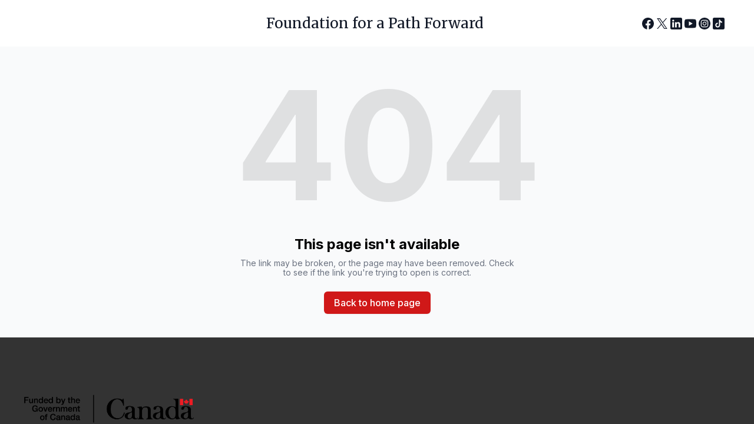

--- FILE ---
content_type: text/html; charset=utf-8
request_url: https://foundation4ward.org/accessories-2
body_size: 7499
content:
<!DOCTYPE html><html lang="en"><head><meta charSet="utf-8"/><meta name="viewport" content="width=device-width"/><link rel="icon" href=""/><title>Foundation for a Path Forward</title><meta http-equiv="Content-Language" content="en"/><meta name="keywords" content=""/><meta name="title" property="og:title" content="Foundation for a Path Forward"/><meta name="twitter:title" content="Foundation for a Path Forward"/><meta property="og:type" content="website"/><meta name="twitter:card" content="summary"/><meta property="og:url" content="https://foundation4ward.org/accessories-2"/><meta name="description" property="og:description" content=""/><meta name="twitter:description" content=""/><script async="" src="https://www.googletagmanager.com/gtag/js?id=AW-394708173">
</script><script>
  window.dataLayer = window.dataLayer || [];
  function gtag(){dataLayer.push(arguments);}
  gtag('js', new Date());

  gtag('config', 'AW-394708173');
</script><meta name="robots" content="all"/><meta http-equiv="content-language" content="en"/><meta name="next-head-count" content="17"/><link rel="preload" href="/_next/static/css/3a3eb9bc00ba47b4.css" as="style"/><link rel="stylesheet" href="/_next/static/css/3a3eb9bc00ba47b4.css" data-n-g=""/><link rel="preload" href="/_next/static/css/6ad5f70cb56137d7.css" as="style"/><link rel="stylesheet" href="/_next/static/css/6ad5f70cb56137d7.css" data-n-p=""/><noscript data-n-css=""></noscript><script defer="" nomodule="" src="/_next/static/chunks/polyfills-c67a75d1b6f99dc8.js"></script><script src="/_next/static/chunks/webpack-211ad179f18f1707.js" defer=""></script><script src="/_next/static/chunks/framework-d805b48c0466ba30.js" defer=""></script><script src="/_next/static/chunks/main-0d62aa53050125b8.js" defer=""></script><script src="/_next/static/chunks/pages/_app-e4dda47183cac0dc.js" defer=""></script><script src="/_next/static/chunks/3891-a027cc9a7eda0a66.js" defer=""></script><script src="/_next/static/chunks/1942-762da286ebc0e218.js" defer=""></script><script src="/_next/static/chunks/pages/%5B%5B...slug%5D%5D-625d848c42cf764e.js" defer=""></script><script src="/_next/static/dv_bT09H6S7Q_tKZdt3MU/_buildManifest.js" defer=""></script><script src="/_next/static/dv_bT09H6S7Q_tKZdt3MU/_ssgManifest.js" defer=""></script></head><body class="overflow-x-hidden"><div id="__next" data-reactroot=""><style>
    #nprogress {
      pointer-events: none;
    }
    #nprogress .bar {
      background: #D01818;
      position: fixed;
      z-index: 9999;
      top: 0;
      left: 0;
      width: 100%;
      height: 3px;
    }
    #nprogress .peg {
      display: block;
      position: absolute;
      right: 0px;
      width: 100px;
      height: 100%;
      box-shadow: 0 0 10px #D01818, 0 0 5px #D01818;
      opacity: 1;
      -webkit-transform: rotate(3deg) translate(0px, -4px);
      -ms-transform: rotate(3deg) translate(0px, -4px);
      transform: rotate(3deg) translate(0px, -4px);
    }
    #nprogress .spinner {
      display: block;
      position: fixed;
      z-index: 1031;
      top: 15px;
      right: 15px;
    }
    #nprogress .spinner-icon {
      width: 18px;
      height: 18px;
      box-sizing: border-box;
      border: solid 2px transparent;
      border-top-color: #D01818;
      border-left-color: #D01818;
      border-radius: 50%;
      -webkit-animation: nprogresss-spinner 400ms linear infinite;
      animation: nprogress-spinner 400ms linear infinite;
    }
    .nprogress-custom-parent {
      overflow: hidden;
      position: relative;
    }
    .nprogress-custom-parent #nprogress .spinner,
    .nprogress-custom-parent #nprogress .bar {
      position: absolute;
    }
    @-webkit-keyframes nprogress-spinner {
      0% {
        -webkit-transform: rotate(0deg);
      }
      100% {
        -webkit-transform: rotate(360deg);
      }
    }
    @keyframes nprogress-spinner {
      0% {
        transform: rotate(0deg);
      }
      100% {
        transform: rotate(360deg);
      }
    }
  </style><div id="main-body" class="flex flex-col h-full overflow-y-auto overflow-x-hidden smooth-scroll transition-all"><header id="website-header" class="!z-[2000] transition-colors duration-300 sticky top-0" style="background-color:#FFFFFF;color:#000000"><div class="relative z-10 grid items-center lg:gap-6 xl:gap-10 mx-auto pt-6 pb-6 px-6 lg:px-12" style="grid-template-columns:1fr auto 1fr"><div class="lg:w-auto whitespace-nowrap"></div><div class="flex justify-center"><a class="grid max-w-full" target="_self" href="/"><h2 class="heading-small lg:heading-medium max-w-full whitespace-nowrap overflow-hidden overflow-ellipsis" style="color:#000000;font-family:var(--header-logo-fontFamily);font-weight:var(--header-logo-fontWeight);line-height:initial">Foundation for a Path Forward</h2></a></div><div class="flex justify-end"><div class="hidden lg:flex item-center gap-10"><ul class="lg:flex items-center gap-x-4 gap-y-2 flex-wrap justify-end hidden"><li><a target="_blank" href="https://facebook.com/Foundation4ward"><div class="flex justify-center items-center"><svg xmlns="http://www.w3.org/2000/svg" fill="currentColor" viewBox="0 0 24 24" width="24" height="24" class="w-6 h-6" style="color:#000000"><path fill-rule="evenodd" d="M10.4375 21.8784C5.65941 21.1274 2 16.9877 2 12 2 6.48086 6.48086 2 12 2c5.5191 0 10 4.48086 10 10 0 4.9877-3.6594 9.1274-8.4375 9.8784v-6.9878h2.3301L16.3359 12h-2.7734v-1.8758c0-.79084.3874-1.5617 1.6296-1.5617h1.261V6.10156s-1.1443-.19531-2.2385-.19531c-2.2842 0-3.7771 1.38438-3.7771 3.89063V12H7.89844v2.8906h2.53906v6.9878Z" clip-rule="evenodd"></path></svg></div></a></li><li><a target="_blank" href="https://twitter.com/Foundation4ward"><div class="flex justify-center items-center"><svg xmlns="http://www.w3.org/2000/svg" fill="currentColor" viewBox="0 0 24 24" width="24" height="24" class="w-6 h-6" style="color:#000000"><path d="M13.6756 10.6218 20.2324 3h-1.5537l-5.6933 6.61788L8.43817 3H3.1935l6.8763 10.0074L3.1935 21h1.55384l6.01226-6.9887L15.5618 21h5.2447l-7.1313-10.3782h.0004Zm-2.1282 2.4738-.6967-.9965-5.54349-7.92939h2.38662l4.47367 6.39919.6967.9966 5.8152 8.318h-2.3866l-4.7454-6.7875v-.0004Z"></path></svg></div></a></li><li><a target="_blank" href="https://linkedin.com/company/foundation-for-a-path-forward/?viewAsMember=true"><div class="flex justify-center items-center"><svg xmlns="http://www.w3.org/2000/svg" fill="currentColor" viewBox="0 0 24 24" width="24" height="24" class="w-6 h-6" style="color:#000000"><path fill-rule="evenodd" d="M19.5565 2C20.9051 2 22 3.09492 22 4.44352V19.5565C22 20.9051 20.9051 22 19.5565 22H4.44352C3.09492 22 2 20.9051 2 19.5565V4.44352C2 3.09492 3.09488 2 4.44352 2H19.5565ZM8.26801 18.5343V9.71723H5.33676v8.81707h2.93125Zm10.56789 0v-5.0562c0-2.7083-1.446-3.96822-3.3742-3.96822-1.5549 0-2.2513.85512-2.6413 1.45572V9.71723H9.88988c.03887.82737 0 8.81707 0 8.81707h2.93052v-4.9241c0-.2636.0189-.527.0966-.7154.2115-.5264.694-1.0716 1.5037-1.0716 1.0599 0 1.4846.8088 1.4846 1.9936v4.7175h2.9306ZM6.82219 5.4657c-1.00289 0-1.65813.65934-1.65813 1.52352 0 .84601.63532 1.52351 1.61934 1.52351 1.02207 0 1.67719-.6775 1.67719-1.52351-.01895-.86297-.63442-1.52164-1.6384-1.52352Z" clip-rule="evenodd"></path></svg></div></a></li><li><a target="_blank" href="https://youtube.com/channel/UCSqx98aMgCbJAxAd-3MO90w"><div class="flex justify-center items-center"><svg xmlns="http://www.w3.org/2000/svg" fill="currentColor" viewBox="0 0 24 24" width="24" height="24" class="w-6 h-6" style="color:#000000"><path fill-rule="evenodd" d="M21.0053 5.6191c.5996.6477.7946 2.11879.7946 2.11879S22 9.46405 22 11.1908v1.618c0 1.7268-.2001 3.453-.2001 3.453s-.1956 1.4705-.7946 2.1169c-.6859.7654-1.4461.8449-1.8754.8897-.0469.0049-.0899.0094-.1283.0143-2.799.2145-7.0016.222-7.0016.222s-5.20038-.0507-6.80025-.2145c-.07572-.0151-.16746-.0268-.27131-.0402-.50666-.0651-1.3018-.1673-1.93375-.8719-.59957-.6465-.79463-2.1169-.79463-2.1169S2 14.5356 2 12.8082v-1.618c0-1.72615.20006-3.45231.20006-3.45231s.19569-1.47109.79463-2.11879c.68895-.76815 1.4516-.84541 1.88002-.88881.04511-.00457.08651-.00876.12373-.01335C7.79681 4.5 11.995 4.5 11.995 4.5h.0094s4.1982 0 6.9972.21694c.0372.00459.0786.00879.1238.01336.4285.0434 1.1916.12069 1.8799.8888Zm-5.251 6.3832-6.25196 3.7512V8.25117l6.25196 3.75113Z" clip-rule="evenodd"></path></svg></div></a></li><li><a target="_blank" href="https://instagram.com/foundation4ward"><div class="flex justify-center items-center"><svg xmlns="http://www.w3.org/2000/svg" fill="currentColor" viewBox="0 0 24 24" width="24" height="24" class="w-6 h-6" style="color:#000000"><path fill-rule="evenodd" d="M12 2c5.5191 0 10 4.48086 10 10 0 5.5191-4.4809 10-10 10-5.51914 0-10-4.4809-10-10C2 6.48086 6.48086 2 12 2Zm0 3.75c-1.6974 0-1.9102.00719-2.57688.03762-.66523.03035-1.11957.13601-1.51714.29051-.41098.15972-.75953.37343-1.107.72089-.34746.34746-.56117.69602-.72089 1.107-.1545.39753-.26012.85187-.29051 1.5171C5.75719 10.0898 5.75 10.3026 5.75 12s.00719 1.9102.03758 2.5769c.03039.6652.13601 1.1195.29051 1.5171.15972.411.37343.7595.72089 1.107.34747.3475.69602.5612 1.107.7209.39757.1545.85191.2601 1.51714.2905.66668.0304.87948.0376 2.57688.0376s1.9102-.0072 2.5769-.0376c.6652-.0304 1.1195-.136 1.5171-.2905.411-.1597.7595-.3734 1.107-.7209.3475-.3475.5612-.696.7209-1.107.1545-.3976.2601-.8519.2905-1.5171.0304-.6667.0376-.8795.0376-2.5769 0-1.6974-.0072-1.9102-.0376-2.57688-.0304-.66523-.136-1.11957-.2905-1.5171-.1597-.41098-.3734-.75954-.7209-1.107s-.696-.56117-1.107-.72089c-.3976-.1545-.8519-.26016-1.5171-.29051C13.9102 5.75719 13.6974 5.75 12 5.75Zm0 1.12613c1.6688 0 1.8665.00637 2.5255.03645.6094.02781.9403.12961 1.1606.21519.2917.11336.4999.24883.7186.46754.2187.21867.3542.42692.4675.71864.0856.22023.1874.55113.2152 1.1605.0301.65905.0365.85675.0365 2.52555s-.0064 1.8665-.0365 2.5255c-.0278.6094-.1296.9403-.2152 1.1606-.1133.2917-.2488.4999-.4675.7186-.2187.2187-.4269.3542-.7186.4675-.2203.0856-.5512.1874-1.1606.2152-.6589.0301-.8566.0365-2.5255.0365s-1.8666-.0064-2.52555-.0365c-.60937-.0278-.94027-.1296-1.1605-.2152-.29176-.1133-.49997-.2488-.71868-.4675-.21871-.2187-.35414-.4269-.4675-.7186-.08558-.2203-.18742-.5512-.21523-1.1606-.03008-.659-.03641-.8567-.03641-2.5255s.00633-1.8665.03641-2.52555c.02781-.60937.12965-.94027.21523-1.1605.11336-.29172.24879-.49997.4675-.71864.21871-.21871.42692-.35418.71868-.46754.22023-.08558.55113-.18738 1.1605-.21519.65905-.03008.85675-.03645 2.52555-.03645Zm0 1.91442c-1.7725 0-3.20945 1.43695-3.20945 3.20945S10.2275 15.2095 12 15.2095s3.2095-1.437 3.2095-3.2095c0-1.7725-1.437-3.20945-3.2095-3.20945Zm0 5.29275c-1.1506 0-2.08332-.9327-2.08332-2.0833 0-1.1506.93272-2.08332 2.08332-2.08332S14.0833 10.8494 14.0833 12 13.1506 14.0833 12 14.0833Zm4.0863-5.41955c0 .41422-.3358.74996-.7501.74996-.4141 0-.7499-.33574-.7499-.74996s.3358-.75.7499-.75c.4143 0 .7501.33578.7501.75Z" clip-rule="evenodd"></path></svg></div></a></li><li><a target="_blank" href="https://tiktok.com/@foundation4ward?lang=en"><div class="flex justify-center items-center"><svg xmlns="http://www.w3.org/2000/svg" fill="currentColor" viewBox="0 0 24 24" width="24" height="24" class="w-6 h-6" style="color:#000000"><path d="M19.619 2H4.38095C3.0681 2 2 3.0681 2 4.38095V19.619C2 20.9319 3.0681 22 4.38095 22H19.619C20.9319 22 22 20.9319 22 19.619V4.38095C22 3.0681 20.9319 2 19.619 2Zm-1.9019 8.7252c-.1081.01-.2176.0167-.3285.0167-1.2491 0-2.3467-.6424-2.9853-1.61333v5.49383c0 2.2424-1.8181 4.0605-4.0604 4.0605-2.24242 0-4.06052-1.8181-4.06052-4.0605s1.8181-4.0605 4.06052-4.0605c.0847 0 .1676.0076.2509.0129v2.0009c-.0833-.01-.1652-.0252-.2509-.0252-1.1448 0-2.07242.9276-2.07242 2.0724 0 1.1447.92762 2.0723 2.07242 2.0723 1.1447 0 2.1557-.9019 2.1557-2.0466 0-.0453.02-9.3305.02-9.3305h1.9124c.18 1.71 1.5604 3.05952 3.2861 3.18333v2.22377Z"></path></svg></div></a></li></ul></div><div class="ml-auto lg:hidden"><button class="inline-flex items-center justify-center p-2 rounded-md focus:outline-none transition-colors duration-300" style="color:#000000"><svg xmlns="http://www.w3.org/2000/svg" viewBox="0 0 20 20" fill="currentColor" aria-hidden="true" data-slot="icon" class="block h-5 w-5"><path fill-rule="evenodd" d="M2 4.75A.75.75 0 0 1 2.75 4h14.5a.75.75 0 0 1 0 1.5H2.75A.75.75 0 0 1 2 4.75ZM2 10a.75.75 0 0 1 .75-.75h14.5a.75.75 0 0 1 0 1.5H2.75A.75.75 0 0 1 2 10Zm0 5.25a.75.75 0 0 1 .75-.75h14.5a.75.75 0 0 1 0 1.5H2.75a.75.75 0 0 1-.75-.75Z" clip-rule="evenodd"></path></svg></button></div></div></div></header><div class="min-h-150 flex-shrink-0 flex-grow"></div><div class="min-h-150 flex-shrink-0 flex-grow"></div><div class="Toastify"></div></div></div><script id="__NEXT_DATA__" type="application/json">{"props":{"pageProps":{"_nextI18Next":{"initialI18nStore":{"en":{"common":{"404":{"button":"Back to home page","subtitle":"The link may be broken, or the page may have been removed. Check to see if the link you're trying to open is correct.","title":"This page isn't available"},"500":{"button":"Back to home page","subtitle":"We are working on fixing the problem. Be back soon.","title":"Sorry, unexpected error"},"back":"Back","by":"By","contactUs":"Contact us","footer":{"madeWith":"Made with"},"home":"Home","loading":"Loading...","next":"Next","notFound":"Nothing found","previous":"Previous","search":"Search","weekdays":{"friday":"Friday","monday":"Monday","saturday":"Saturday","sunday":"Sunday","thursday":"Thursday","tuesday":"Tuesday","wednesday":"Wednesday"},"weekdaysShort":{"friday":"Fri","monday":"Mon","saturday":"Sat","sunday":"Sun","thursday":"Thu","tuesday":"Tue","wednesday":"Wed"},"months":{"january":"January","february":"February","march":"March","april":"April","may":"May","june":"June","july":"July","august":"August","september":"September","october":"October","november":"November","december":"December"},"hour":"Hour","minute":"Minute","hours":"Hours","minutes":"Minutes","and":"And"}}},"initialLocale":"en","ns":["common"],"userConfig":{"i18n":{"defaultLocale":"en","locales":["de","en","es","fr","it","nl","pt"],"localeDetection":false},"localePath":"/home/Website/source/public/locales","default":{"i18n":{"defaultLocale":"en","locales":["de","en","es","fr","it","nl","pt"],"localeDetection":false},"localePath":"/home/Website/source/public/locales"}}},"page":null,"website":{"_id":"6559c73045afd1676d55513e","isTemplate":false,"logo":{"_id":"65b92361398539cf8d3d4d22","author":"","authorLink":"","type":"library","url":"https://cdn.durable.co/logos/dVOX8nHLjWAvD3xdy3YntljjssuN8g3P8eTJUjgmebVfu58odrLACN7NjjYhYTLW.png","key":"logos/dVOX8nHLjWAvD3xdy3YntljjssuN8g3P8eTJUjgmebVfu58odrLACN7NjjYhYTLW.png","Business":"6559c73045afd1676d555136","createdAt":"2024-01-30T16:27:13.699Z","__v":0},"favicon":null,"primaryColor":"#FFDD59","secondaryColor":"#D01818","colorPalette":{"Palette":{"_id":"64f74585c580905eb4bc2488","colors":[{"color":"#FFFFFF","accent":"#D01818"},{"color":"#333333","accent":"#EF4B4B"},{"color":"#FFFFFF","accent":"#D01818"},{"color":"#ECECEC","accent":"#D01818"}],"active":true,"createdAt":"2023-09-05T12:00:00.000Z","themes":["light"],"uses":1327},"colors":[]},"cornerRadius":"large","fonts":{"source":"pairing","head":{"_id":"629f98a1eb0b4972268051b1","name":"Merriweather","weight":400,"family":"'Merriweather', serif","active":true,"source":"google"},"body":{"_id":"629f98a1eb0b4972268051b2","name":"Mulish","weight":300,"family":"'Mulish', sans-serif","active":true,"source":"google"},"custom":{"head":{"variants":[]},"body":{"variants":[]}}},"buttons":{"style1":{"cornerRadius":0,"type":"solid"},"style2":{"cornerRadius":0,"type":"outline"}},"status":"public","redirect":"to-root","widgets":[],"searchIndexing":true,"domain":"foundation4ward.org","subdomain":"foundationforapathforward","externalDomain":"foundation4ward.org","customDomain":"","durableDomain":"mydurable.com","Business":{"_id":"6559c73045afd1676d555136","name":"Foundation for a Path Forward","type":{"Type":"615f610338d3cef456b5a678","name":"Non-Profit"},"stripeDetails":{"subscriptionStatus":"active","paymentsEnabled":false},"settings":{"ai":{"language":"en"}},"language":"en"},"seo":{"title":"Foundation for a Path Forward","description":"","keywords":"","headCode":"\u003c!-- Google tag (gtag.js) --\u003e\n\u003cscript async src=\"https://www.googletagmanager.com/gtag/js?id=AW-394708173\"\u003e\n\u003c/script\u003e\n\u003cscript\u003e\n  window.dataLayer = window.dataLayer || [];\n  function gtag(){dataLayer.push(arguments);}\n  gtag('js', new Date());\n\n  gtag('config', 'AW-394708173');\n\u003c/script\u003e","footerCode":"","Image":null},"paletteMigratedAt":null,"social":[{"type":"facebook","link":"Foundation4ward"},{"type":"twitter","link":"Foundation4ward"},{"type":"linkedin","link":"company/foundation-for-a-path-forward/?viewAsMember=true"},{"type":"youtube","link":"channel/UCSqx98aMgCbJAxAd-3MO90w"},{"type":"instagram","link":"foundation4ward"},{"type":"tiktok","link":"@foundation4ward?lang=en"}],"socialSettings":{"size":"small","shape":"none","style":"solid"},"animation":{"type":"fadeIn","speed":"medium"},"embedContactConfig":{"customFields":[]},"header":{"siteName":"Foundation for a Path Forward","logo":{"type":"text-icon","showText":true,"showIcon":false,"source":"text-icon","media":{"_id":"678fe0615bf0ee38db767fac","author":"","authorLink":"","type":"library","url":"https://cdn.durable.co/media/39U2wKiwVM4lSsh6Ve9e17tqslG475rnMo3ooceMr0RBQSkw6yWCFpRXHUch9UCm.png","key":"media/39U2wKiwVM4lSsh6Ve9e17tqslG475rnMo3ooceMr0RBQSkw6yWCFpRXHUch9UCm.png","Business":"6559c73045afd1676d555136","createdAt":"2025-01-21T17:58:57.738Z","brandingToWebsite":false,"__v":0},"height":{"desktop":80,"mobile":40},"variant":"primary","branding":{"logo":{"text":"Foundation for a Path Forward","showText":true,"showIcon":true,"custom":{"enabled":true,"secondary":{"light":{"_id":"65b92361398539cf8d3d4d22","author":"","authorLink":"","type":"library","url":"https://cdn.durable.co/logos/dVOX8nHLjWAvD3xdy3YntljjssuN8g3P8eTJUjgmebVfu58odrLACN7NjjYhYTLW.png","key":"logos/dVOX8nHLjWAvD3xdy3YntljjssuN8g3P8eTJUjgmebVfu58odrLACN7NjjYhYTLW.png","Business":"6559c73045afd1676d555136","createdAt":"2024-01-30T16:27:13.699Z","__v":0},"dark":{"_id":"65b92361398539cf8d3d4d22","author":"","authorLink":"","type":"library","url":"https://cdn.durable.co/logos/dVOX8nHLjWAvD3xdy3YntljjssuN8g3P8eTJUjgmebVfu58odrLACN7NjjYhYTLW.png","key":"logos/dVOX8nHLjWAvD3xdy3YntljjssuN8g3P8eTJUjgmebVfu58odrLACN7NjjYhYTLW.png","Business":"6559c73045afd1676d555136","createdAt":"2024-01-30T16:27:13.699Z","__v":0}},"favicon":{"light":{"_id":"6792a86d2d7d6752362a4e15","author":"","authorLink":"","type":"library","url":"https://cdn.durable.co/blocks/0lw92h0iuCfjjg7GUXLVSIQH3E6NaeoIzZvy2TlONnSHPmoaAu3sVew6UyHKRvnd.png","key":"blocks/0lw92h0iuCfjjg7GUXLVSIQH3E6NaeoIzZvy2TlONnSHPmoaAu3sVew6UyHKRvnd.png","Business":"6559c73045afd1676d555136","createdAt":"2025-01-23T20:37:01.539Z","brandingToWebsite":false,"__v":0},"dark":{"_id":"6792a86d2d7d6752362a4e15","author":"","authorLink":"","type":"library","url":"https://cdn.durable.co/blocks/0lw92h0iuCfjjg7GUXLVSIQH3E6NaeoIzZvy2TlONnSHPmoaAu3sVew6UyHKRvnd.png","key":"blocks/0lw92h0iuCfjjg7GUXLVSIQH3E6NaeoIzZvy2TlONnSHPmoaAu3sVew6UyHKRvnd.png","Business":"6559c73045afd1676d555136","createdAt":"2025-01-23T20:37:01.539Z","brandingToWebsite":false,"__v":0}}}},"fonts":{"source":"pairing","head":{"explanation":"","name":"Merriweather","family":"'Merriweather', serif","weight":"400","style":"normal","lineHeight":1,"size":1,"upperCase":false,"variants":["400"],"source":"google"},"body":{"explanation":"","name":"Mulish","family":"'Mulish', sans-serif","weight":"300","style":"normal","lineHeight":1,"size":1,"variants":["300"],"source":"google"}}}},"showSocial":true,"style":"center","navStyle":"round-bold","fullWidth":true,"sticky":true,"buttons":{"enabled":false,"items":[]},"spacing":{"top":"medium","bottom":"medium","minHeight":"min-h-60"},"menu":{"collapse":true,"placement":"left","icon":"default","style":"side"},"layers":{"palette":"color1","overlay":{"type":"solid"}},"showHomeInNav":true},"footer":{"siteName":"Foundation for a Path Forward","logoFrom":null,"logo":{"type":"image","showText":true,"showIcon":false,"source":"upload","media":{"_id":"67951de2be130fb9cc7a61fd","author":"","authorLink":"","type":"library","url":"https://cdn.durable.co/blocks/2aDpKAF8I74uFnprfJx5WboCj8F240VRNpY5P3pciOXLmVhR9vXHskcGrg31oXXb.png","key":"blocks/2aDpKAF8I74uFnprfJx5WboCj8F240VRNpY5P3pciOXLmVhR9vXHskcGrg31oXXb.png","Business":"6559c73045afd1676d555136","createdAt":"2025-01-25T17:22:42.909Z","brandingToWebsite":false,"__v":0},"height":{"desktop":80,"mobile":40},"variant":"secondary"},"style":"split-right","additionalDetails":"\u003cp\u003eAs an organization founded and headquartered in Vancouver, B.C. we are committed to the process of decolonization, and reconciliation with First Nations and Indigenous communities. We acknowledge we are on the unceded territories of the Xʷməθkʷəy̓əm (Musqueam), Sḵwx̱wú7mesh (Squamish), and Sel̓íl̓witulh (Tsleil-Waututh) Nations. We thank them for having cared for this land and look forward to working with them in partnership as we continue to build this country together. Foundation for a Path Forward is a registered non-profit with the Canada Revenue Agency. CRA no. 753 492 271 RT0001\u003c/p\u003e\n\u003cp\u003eAll Rights Reserved © 2025\u003c/p\u003e","showSocial":false,"madeWithDurable":false,"button":null,"layers":{"palette":"color2","image":{"enabled":false}},"showAddress":false},"onboardingSurveyCompleted":true,"version":4,"generate":false,"generatedAt":"2024-01-30T18:44:07.484Z","domainSetAt":"2025-01-24T16:00:33.756Z","allowRendering":true,"showLogo":false,"language":"en","rawDomain":"foundation4ward.org"},"apiUrl":"https://api.durable.co","captchaKey":"6Leu0w4eAAAAAN0DPcebVt2LMLmRMOIocTcPheC0","ipAddress":"3.17.16.75","pt":null},"__N_SSP":true},"page":"/[[...slug]]","query":{"slug":["accessories-2"]},"buildId":"dv_bT09H6S7Q_tKZdt3MU","isFallback":false,"gssp":true,"locale":"en","locales":["en","de","es","fr","it","nl","pt"],"defaultLocale":"en","scriptLoader":[]}</script><script defer src="https://static.cloudflareinsights.com/beacon.min.js/vcd15cbe7772f49c399c6a5babf22c1241717689176015" integrity="sha512-ZpsOmlRQV6y907TI0dKBHq9Md29nnaEIPlkf84rnaERnq6zvWvPUqr2ft8M1aS28oN72PdrCzSjY4U6VaAw1EQ==" data-cf-beacon='{"version":"2024.11.0","token":"42ead448003e4f30821799f81b5f524e","server_timing":{"name":{"cfCacheStatus":true,"cfEdge":true,"cfExtPri":true,"cfL4":true,"cfOrigin":true,"cfSpeedBrain":true},"location_startswith":null}}' crossorigin="anonymous"></script>
</body></html>

--- FILE ---
content_type: text/plain
request_url: https://ipv4.icanhazip.com/
body_size: 116
content:
3.17.16.75
